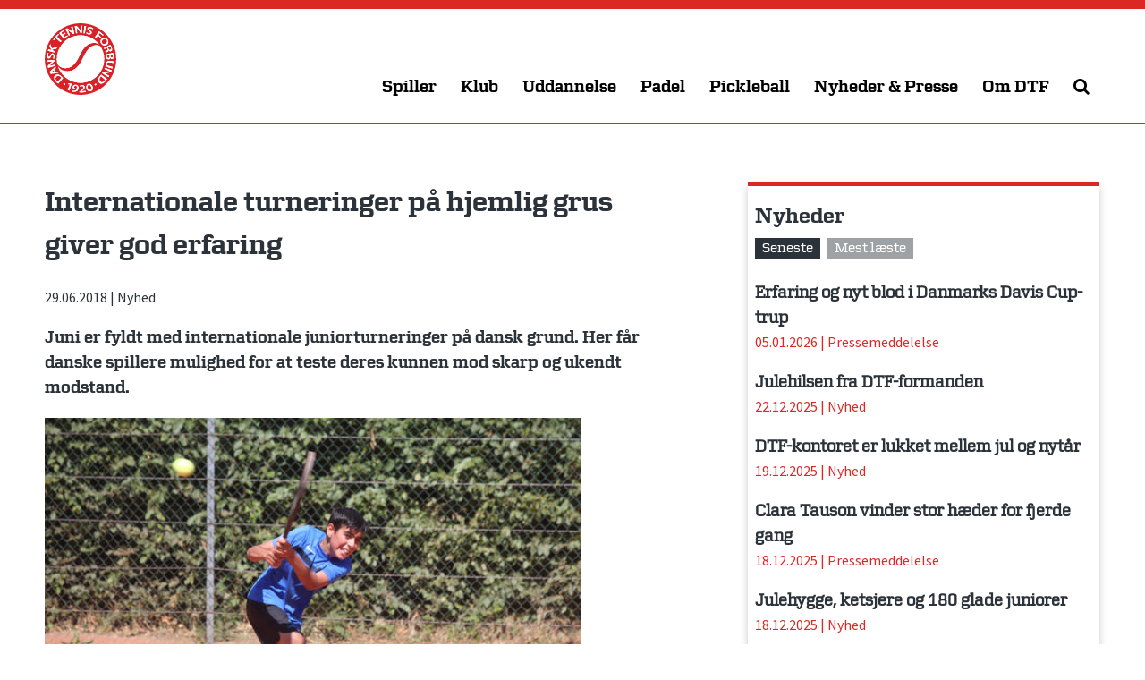

--- FILE ---
content_type: text/css; charset=UTF-8
request_url: https://brand.tennis.dk/zetta-webfont/fonts.css?ver=6.9
body_size: -213
content:
/* Zetta Serif */

@font-face {
    font-family: 'Zetta Serif Light';
    src:    url('Zetta-Serif-Light.eot');
    src:    url('Zetta-Serif-Light.eot?#iefix') format('embedded-opentype'),
            url('Zetta-Serif-Light.woff') format('woff'),
            url('Zetta-Serif-Light.woff2') format('woff2');
    font-weight: 300;
    font-style: normal;
}

@font-face {
    font-family: 'Zetta Serif Light Italic';
    src:    url('Zetta-Serif-LightItalic.eot');
    src:    url('Zetta-Serif-LightItalic.eot?#iefix') format('embedded-opentype'),
            url('Zetta-Serif-LightItalic.woff') format('woff');
    font-weight: 300;
    font-style: italic;
}

@font-face {
    font-family: 'Zetta Serif Regular';
    src:    url('Zetta-Serif.eot');
    src:    url('Zetta-Serif.eot?#iefix') format('embedded-opentype'),
            url('Zetta-Serif.woff') format('woff');
    font-weight: normal;
    font-style: normal;
}

@font-face {
    font-family: 'Zetta Serif Italic';
    src:    url('Zetta-Serif-Italic.eot');
    src:    url('Zetta-Serif-Italic.eot?#iefix') format('embedded-opentype'),
            url('Zetta-Serif-Italic.woff') format('woff');
    font-weight: normal;
    font-style: italic;
}

@font-face {
    font-family: 'Zetta Serif Bold';
    src:    url('Zetta-Serif-Bold.eot');
    src:    url('Zetta-Serif-Bold.eot?#iefix') format('embedded-opentype'),
            url('Zetta-Serif-Bold.woff') format('woff');
    font-weight: 700;
    font-style: normal;
}

@font-face {
    font-family: 'Zetta Serif Bold';
    src:    url('Zetta-Serif-BoldItalic.eot');
    src:    url('Zetta-Serif-BoldItalic.eot?#iefix') format('embedded-opentype'),
            url('Zetta-Serif-BoldItalic.woff') format('woff');
    font-weight: 700;
    font-style: italic;
}

--- FILE ---
content_type: application/javascript; charset=UTF-8
request_url: https://tennis.dk/wp-content/themes/tennisdk/js/navigation.js?ver=20161121
body_size: 128
content:
/**
 * File navigation.js.
 *
 * Handles toggling the navigation menu for small screens and enables TAB key
 * navigation support for dropdown menus.
 */
( function($) {
	var container, button, menu, links, subMenus, i, len;

	container = $('.menu-container');
	button = $('.menu-toggle');
	menu = container.find('ul');

	// Hide menu toggle button if menu is empty and return early.
	if (menu.length === 0) {
		button.hide();
		return;
	}

	menu.attr( 'aria-expanded', 'false' );
	menu.addClass('nav-menu');

	button.on('click', function() {
		console.log(container);
		if (container.hasClass('toggled')) {
			container.removeClass('toggled');
			button.attr('aria-expanded', 'false');
			menu.attr('aria-expanded', 'false');
		} else {
			container.addClass('toggled');
			button.attr('aria-expanded', 'true');
			menu.attr('aria-expanded', 'true');
		}
	});
	

	// Get all the link elements within the menu.
	links    = menu.find('a');
	subMenus = menu.find('ul');

	// Set menu items with submenus to aria-haspopup="true".
	subMenus.each(function() {
		$(this).parent().attr('aria-haspopup', 'true');
	});

	links.on('focus blur', function() {
		$(this).parents('li').toggleClass('focus');
	});

	var parentLink = container.find('.menu-item-has-children > a, .page_item_has_children > a');
	
	parentLink.on('touchstart', function() {
		var item = $(this).parent();
		if (item.hasClass('focus')) {
			item.removeClass('focus');
		} else {
			item.siblings().removeClass('focus');
			item.addClass('focus');
		}
	});
} )(jQuery);
